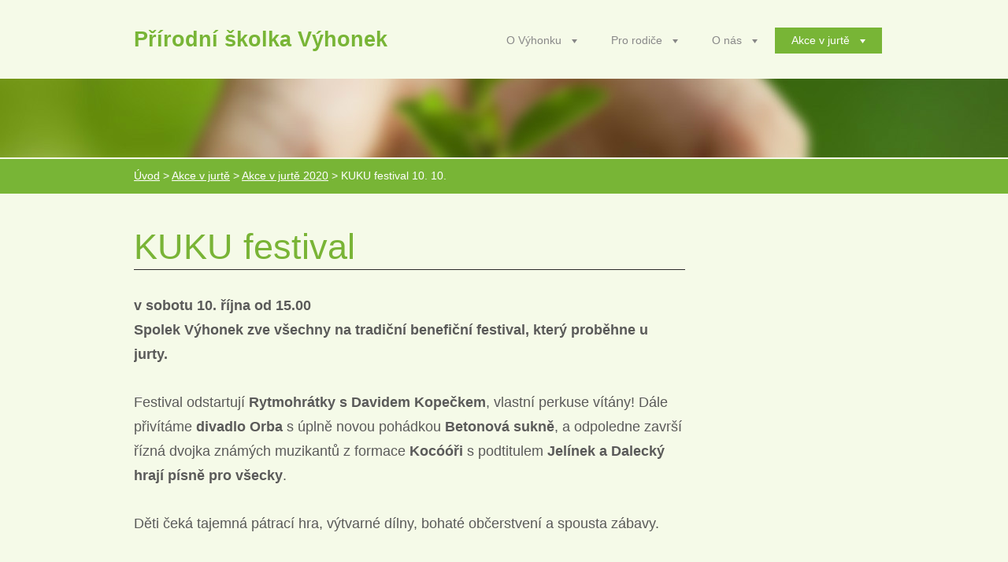

--- FILE ---
content_type: text/html; charset=UTF-8
request_url: https://www.spolekvyhonek.cz/aktuality/akce-v-jurte-2020/kuku-festival-10-10/
body_size: 9786
content:
<!doctype html>
<!--[if lt IE 7]> <html class="lt-ie10 lt-ie9 lt-ie8 lt-ie7" lang="cs"> <![endif]-->
<!--[if IE 7]>    <html class="lt-ie10 lt-ie9 lt-ie8" lang="cs"> <![endif]-->
<!--[if IE 8]>    <html class="lt-ie10 lt-ie9" lang="cs"> <![endif]-->
<!--[if IE 9]>    <html class="lt-ie10" lang="cs"> <![endif]-->
<!--[if gt IE 9]><!-->
<html lang="cs">
<!--<![endif]-->

<head>
  <base href="https://www.spolekvyhonek.cz/">
  <meta charset="utf-8">
  <meta name="description" content="">
  <meta name="keywords" content="">
  <meta name="generator" content="Webnode">
  <meta name="apple-mobile-web-app-capable" content="yes">
  <meta name="apple-mobile-web-app-status-bar-style" content="black">
  <meta name="format-detection" content="telephone=no">
    <link rel="icon" type="image/svg+xml" href="/favicon.svg" sizes="any">  <link rel="icon" type="image/svg+xml" href="/favicon16.svg" sizes="16x16">  <link rel="icon" href="/favicon.ico"><link rel="canonical" href="https://www.spolekvyhonek.cz/aktuality/akce-v-jurte-2020/kuku-festival-10-10/">
<script type="text/javascript">(function(i,s,o,g,r,a,m){i['GoogleAnalyticsObject']=r;i[r]=i[r]||function(){
			(i[r].q=i[r].q||[]).push(arguments)},i[r].l=1*new Date();a=s.createElement(o),
			m=s.getElementsByTagName(o)[0];a.async=1;a.src=g;m.parentNode.insertBefore(a,m)
			})(window,document,'script','//www.google-analytics.com/analytics.js','ga');ga('create', 'UA-797705-6', 'auto',{"name":"wnd_header"});ga('wnd_header.set', 'dimension1', 'W1');ga('wnd_header.set', 'anonymizeIp', true);ga('wnd_header.send', 'pageview');var pageTrackerAllTrackEvent=function(category,action,opt_label,opt_value){ga('send', 'event', category, action, opt_label, opt_value)};</script>
  <link rel="alternate" type="application/rss+xml" href="https://spolekvyhonek.cz/rss/all.xml" title="">
<!--[if lte IE 9]><style type="text/css">.cke_skin_webnode iframe {vertical-align: baseline !important;}</style><![endif]-->
  <meta http-equiv="X-UA-Compatible" content="IE=edge">
  <title>KUKU festival 10. 10.  :: Přírodní školka Výhonek</title>
  <meta name="viewport" content="width=1100">
  <link rel="stylesheet" href="/css/style.css">

				<script type="text/javascript">
				/* <![CDATA[ */
					
					if (typeof(RS_CFG) == 'undefined') RS_CFG = new Array();
					RS_CFG['staticServers'] = new Array('https://d11bh4d8fhuq47.cloudfront.net/');
					RS_CFG['skinServers'] = new Array('https://d11bh4d8fhuq47.cloudfront.net/');
					RS_CFG['filesPath'] = 'https://www.spolekvyhonek.cz/_files/';
					RS_CFG['filesAWSS3Path'] = 'https://5049e3ebc1.cbaul-cdnwnd.com/dc6f563af1e223de131113b6ee217f43/';
					RS_CFG['lbClose'] = 'Zavřít';
					RS_CFG['skin'] = 'default';
					if (!RS_CFG['labels']) RS_CFG['labels'] = new Array();
					RS_CFG['systemName'] = 'Webnode';
						
					RS_CFG['responsiveLayout'] = 0;
					RS_CFG['mobileDevice'] = 0;
					RS_CFG['labels']['copyPasteSource'] = 'Více zde:';
					
				/* ]]> */
				</script><style type="text/css">/* <![CDATA[ */#ii0ae5lhu6ir {position: absolute;font-size: 13px !important;font-family: "Arial", helvetica, sans-serif !important;white-space: nowrap;z-index: 2147483647;-webkit-user-select: none;-khtml-user-select: none;-moz-user-select: none;-o-user-select: none;user-select: none;}#c30mok8g848906 {position: relative;top: -14px;}* html #c30mok8g848906 { top: -11px; }#c30mok8g848906 a { text-decoration: none !important; }#c30mok8g848906 a:hover { text-decoration: underline !important; }#cbd8i811ep8tmu {z-index: 2147483647;display: inline-block !important;font-size: 16px;padding: 7px 59px 9px 59px;background: transparent url(https://d11bh4d8fhuq47.cloudfront.net/img/footer/footerButtonWebnodeHover.png?ph=5049e3ebc1) top left no-repeat;height: 18px;cursor: pointer;}* html #cbd8i811ep8tmu { height: 36px; }#cbd8i811ep8tmu:hover { background: url(https://d11bh4d8fhuq47.cloudfront.net/img/footer/footerButtonWebnode.png?ph=5049e3ebc1) top left no-repeat; }#e5d22734s50c { display: none; }#gmol17e12k {z-index: 3000;text-align: left !important;position: absolute;height: 88px;font-size: 13px !important;color: #ffffff !important;font-family: "Arial", helvetica, sans-serif !important;overflow: hidden;cursor: pointer;}#gmol17e12k a {color: #ffffff !important;}#bm63kg4135f5j4 {color: #36322D !important;text-decoration: none !important;font-weight: bold !important;float: right;height: 31px;position: absolute;top: 19px;right: 15px;cursor: pointer;}#f8b2071ffb38cf7 { float: right; padding-right: 27px; display: block; line-height: 31px; height: 31px; background: url(https://d11bh4d8fhuq47.cloudfront.net/img/footer/footerButton.png?ph=5049e3ebc1) top right no-repeat; white-space: nowrap; }#d7npath1c20716 { position: relative; left: 1px; float: left; display: block; width: 15px; height: 31px; background: url(https://d11bh4d8fhuq47.cloudfront.net/img/footer/footerButton.png?ph=5049e3ebc1) top left no-repeat; }#bm63kg4135f5j4:hover { color: #36322D !important; text-decoration: none !important; }#bm63kg4135f5j4:hover #f8b2071ffb38cf7 { background: url(https://d11bh4d8fhuq47.cloudfront.net/img/footer/footerButtonHover.png?ph=5049e3ebc1) top right no-repeat; }#bm63kg4135f5j4:hover #d7npath1c20716 { background: url(https://d11bh4d8fhuq47.cloudfront.net/img/footer/footerButtonHover.png?ph=5049e3ebc1) top left no-repeat; }#d0mag611 {padding-right: 11px;padding-right: 11px;float: right;height: 60px;padding-top: 18px;background: url(https://d11bh4d8fhuq47.cloudfront.net/img/footer/footerBubble.png?ph=5049e3ebc1) top right no-repeat;}#g0l1hhdbj {float: left;width: 18px;height: 78px;background: url(https://d11bh4d8fhuq47.cloudfront.net/img/footer/footerBubble.png?ph=5049e3ebc1) top left no-repeat;}* html #cbd8i811ep8tmu { filter: progid:DXImageTransform.Microsoft.AlphaImageLoader(src='https://d11bh4d8fhuq47.cloudfront.net/img/footer/footerButtonWebnode.png?ph=5049e3ebc1'); background: transparent; }* html #cbd8i811ep8tmu:hover { filter: progid:DXImageTransform.Microsoft.AlphaImageLoader(src='https://d11bh4d8fhuq47.cloudfront.net/img/footer/footerButtonWebnodeHover.png?ph=5049e3ebc1'); background: transparent; }* html #d0mag611 { height: 78px; background-image: url(https://d11bh4d8fhuq47.cloudfront.net/img/footer/footerBubbleIE6.png?ph=5049e3ebc1);  }* html #g0l1hhdbj { background-image: url(https://d11bh4d8fhuq47.cloudfront.net/img/footer/footerBubbleIE6.png?ph=5049e3ebc1);  }* html #f8b2071ffb38cf7 { background-image: url(https://d11bh4d8fhuq47.cloudfront.net/img/footer/footerButtonIE6.png?ph=5049e3ebc1); }* html #d7npath1c20716 { background-image: url(https://d11bh4d8fhuq47.cloudfront.net/img/footer/footerButtonIE6.png?ph=5049e3ebc1); }* html #bm63kg4135f5j4:hover #rbcGrSigTryButtonRight { background-image: url(https://d11bh4d8fhuq47.cloudfront.net/img/footer/footerButtonHoverIE6.png?ph=5049e3ebc1);  }* html #bm63kg4135f5j4:hover #rbcGrSigTryButtonLeft { background-image: url(https://d11bh4d8fhuq47.cloudfront.net/img/footer/footerButtonHoverIE6.png?ph=5049e3ebc1);  }/* ]]> */</style><script type="text/javascript" src="https://d11bh4d8fhuq47.cloudfront.net/_system/client/js/compressed/frontend.package.1-3-108.js?ph=5049e3ebc1"></script><style type="text/css"></style></head>

<body>
<!-- div id="wrapper" -->
<div id="wrapper" class="DARK GREEN">

   <!-- div id="header" -->
   <div id="header">

      <!-- div id="headerContent" -->
      <div id="headerContent" class="clearfix">

                  <div id="logoZone">
                        <div id="logo"><a href="home/" title="Přejít na úvodní stránku."><span id="rbcSystemIdentifierLogo">Přírodní školka Výhonek</span></a></div>                  </div>


                  <!-- div id="headerNav" -->
                  <div id="headerNav" class="clearfix">
                           <div class="menuWrapper">
                                

    
		<ul class="menu">
	<li class="first">      
      <a href="/program/">         
      O Výhonku        
  </a>        
  
	<ul class="level1">
		<li class="first">      
      <a href="/kdo-jsme/filosofie-vyhonku/">         
      Filosofie Výhonku        
  </a>        
  </li>
		<li>      
      <a href="/program/provoz-ps-vyhonek/">         
      Provoz PŠ Výhonek        
  </a>        
  </li>
		<li>      
      <a href="/lesni-skolka/lesni-klub/">         
      Lesní klub Semínka        
  </a>        
  </li>
		<li>      
      <a href="/zazemi/">         
      Zázemí        
  </a>        
  
		<ul class="level2">
			<li class="first last">      
      <a href="/zazemi/dotacni-program-npzp/">         
      dotační program NPŽP        
  </a>        
  </li>
		</ul>
		</li>
		<li>      
      <a href="/kdo-jsme/fotogalerie/">         
      Fotogalerie        
  </a>        
  </li>
		<li class="last">      
      <a href="/program/napsali-o-nas/">         
      Napsali o nás        
  </a>        
  </li>
	</ul>
	</li>
	<li>      
      <a href="/pro-rodice/">         
      Pro rodiče        
  </a>        
  
	<ul class="level1">
		<li class="first">      
      <a href="/pro-rodice/podminky-pro-prijeti/">         
      Podmínky pro přijetí        
  </a>        
  </li>
		<li>      
      <a href="/pro-rodice/skolkovne/">         
      Školkovné        
  </a>        
  </li>
		<li>      
      <a href="/lesni-skolka/co-s-sebou-do-vyhonku/">         
      Co s sebou do Výhonku        
  </a>        
  </li>
		<li>      
      <a href="/program/prubeh-dne/">         
      Průběh dne         
  </a>        
  </li>
		<li>      
      <a href="/program/pravidla-a-bezpecnost/">         
      Pravidla a bezpečnost        
  </a>        
  </li>
		<li class="last">      
      <a href="/lesni-skolka/dokumenty-ke-stazeni/">         
      Dokumenty ke stažení        
  </a>        
  </li>
	</ul>
	</li>
	<li>      
      <a href="/kdo-jsme/">         
      O nás        
  </a>        
  
	<ul class="level1">
		<li class="first">      
      <a href="/kdo-jsme/kdo-jsme/">         
      Kdo jsme        
  </a>        
  </li>
		<li>      
      <a href="/kontakty/">         
      Kontakty        
  </a>        
  </li>
		<li>      
      <a href="/kdo-jsme/kdo-je-kdo/">         
      Naši průvodci        
  </a>        
  </li>
		<li>      
      <a href="/kdo-jsme/financovani/">         
      Financování a dary         
  </a>        
  </li>
		<li class="last">      
      <a href="/kdo-jsme/vyrocni-zpravy/">         
      Výroční zprávy        
  </a>        
  </li>
	</ul>
	</li>
	<li class="open last selected">      
      <a href="/aktuality/">         
      Akce v jurtě        
  </a>        
  
	<ul class="level1">
		<li class="first">      
      <a href="/aktuality/akce-v-jurte-2022/">         
      Akce v jurtě 2022        
  </a>        
  
		<ul class="level2">
			<li class="first">      
      <a href="/aktuality/akce-v-jurte-2022/tvoreni-se-vcelim-voskem/">         
      Tvoření se včelím voskem        
  </a>        
  </li>
			<li>      
      <a href="/aktuality/akce-v-jurte-2022/aromaterapie-s-annou-krutovou/">         
      Aromaterapie s Annou Krutovou        
  </a>        
  </li>
			<li>      
      <a href="/aktuality/akce-v-jurte-2022/vynaseni-morany/">         
      Vynášení Morany        
  </a>        
  </li>
			<li>      
      <a href="/aktuality/akce-v-jurte-2022/jak-na-vztek-milan-studmicka-z-dovychovat/">         
      Jak na vztek?! Milan Studnička z &quot;Dovychovat&quot;        
  </a>        
  </li>
			<li>      
      <a href="/aktuality/akce-v-jurte-2022/sourozenci-beseda-s-irenou-kubantovou/">         
      Sourozenci - beseda s Irenou Kubantovou        
  </a>        
  </li>
			<li>      
      <a href="/aktuality/akce-v-jurte-2022/lecenim-ku-zdravi-s-pavlem-vasikem/">         
      Léčením ku zdraví s Pavlem Vašíkem        
  </a>        
  </li>
			<li class="last">      
      <a href="/aktuality/akce-v-jurte-2022/kuku-fest/">         
      KUKU fest        
  </a>        
  </li>
		</ul>
		</li>
		<li>      
      <a href="/aktuality/akce-v-jurte-2021/">         
      Akce v jurtě 2021        
  </a>        
  
		<ul class="level2">
			<li class="first">      
      <a href="/aktuality/akce-v-jurte-2021/jak-vychovavat-kluky-a-jak-holky/">         
      Jak vychovávat kluky a jak holky?        
  </a>        
  </li>
			<li>      
      <a href="/aktuality/akce-v-jurte-2021/nopoo/">         
      &quot;No poo&quot;        
  </a>        
  </li>
			<li>      
      <a href="/aktuality/akce-v-jurte-2021/kuku-fest/">         
      KUKU fest        
  </a>        
  </li>
			<li>      
      <a href="/aktuality/akce-v-jurte-2021/vzajemne-dobrovolne-vzdelavani/">         
      Vzájemně dobrovolné vzdělávání         
  </a>        
  </li>
			<li class="last">      
      <a href="/aktuality/akce-v-jurte-2021/adventni-vence-26-11/">         
      Adventní věnce 26. 11.         
  </a>        
  </li>
		</ul>
		</li>
		<li class="selected">      
      <a href="/aktuality/akce-v-jurte-2020/">         
      Akce v jurtě 2020        
  </a>        
  
		<ul class="level2">
			<li class="first">      
      <a href="/aktuality/akce-v-jurte-2020/vyroba-adventnich-vencu-27-11/">         
      Výroba adventních věnců 27. 11.         
  </a>        
  </li>
			<li>      
      <a href="/aktuality/akce-v-jurte-2020/jak-s-emocemi-23-4/">         
      Jak s emocemi?         
  </a>        
  </li>
			<li>      
      <a href="/aktuality/akce-v-jurte-2020/montessori-v-kuchyni-15-10/">         
      Montessori v kuchyni         
  </a>        
  </li>
			<li class="selected activeSelected">      
      <a href="/aktuality/akce-v-jurte-2020/kuku-festival-10-10/">         
      KUKU festival 10. 10.         
  </a>        
  </li>
			<li>      
      <a href="/aktuality/akce-v-jurte-2020/nopoo-prirodni-pece-o-vlasy-3-4/">         
      Nopoo – přírodní péče o vlasy        
  </a>        
  </li>
			<li>      
      <a href="/aktuality/akce-v-jurte-2020/ekologie-v-kazdodennim-zivote-5-5/">         
      Ekologie v každodenním životě         
  </a>        
  </li>
			<li>      
      <a href="/aktuality/akce-v-jurte-2020/vyroba-pistalky-s-vitem-kasparikem/">         
      Výroba píšťalky s Vítem Kašpaříkem        
  </a>        
  </li>
			<li>      
      <a href="/aktuality/akce-v-jurte-2020/vyroba-venecku-a-nausnic-z-pericek-2-6/">         
      Výroba věnečků a náušnic z peříček 2. 6.         
  </a>        
  </li>
			<li>      
      <a href="/aktuality/akce-v-jurte-2020/vceli-produkty-v-domaci-lekarnicce-15-4/">         
      Včelí produkty v domácí lékárničce        
  </a>        
  </li>
			<li>      
      <a href="/aktuality/akce-v-jurte-2020/kreativni-tvoreni/">         
      Kreativní tvoření        
  </a>        
  </li>
			<li>      
      <a href="/aktuality/akce-v-jurte-2020/maly-martan-pohadka-pro-deti-16-5/">         
      Malý marťan – pohádka pro děti 16. 5.         
  </a>        
  </li>
			<li class="last">      
      <a href="/aktuality/akce-v-jurte-2020/vynaseni-morany-29-3/">         
      Vynášení Morany (zrušeno)        
  </a>        
  </li>
		</ul>
		</li>
		<li>      
      <a href="/aktuality/archiv-2019/">         
      Akce v jurtě 2019        
  </a>        
  
		<ul class="level2">
			<li class="first">      
      <a href="/aktuality/archiv-2019/vyroba-adventnich-vencu/">         
      Výroba adventních věnců        
  </a>        
  </li>
			<li>      
      <a href="/aktuality/archiv-2019/proc-zase-nemam-co-na-sebe/">         
      Proč zase nemám co na sebe?        
  </a>        
  </li>
			<li>      
      <a href="/aktuality/archiv-2019/irena-kubantova-prednaska/">         
      Irena Kubantová – přednáška        
  </a>        
  </li>
			<li>      
      <a href="/aktuality/archiv-2019/kuku-festival/">         
      KUKU festival        
  </a>        
  </li>
			<li>      
      <a href="/aktuality/archiv-2019/prednaska-o-klimaticke-krizi/">         
      Přednáška o klimatické krizi        
  </a>        
  </li>
			<li>      
      <a href="/aktuality/archiv-2019/ekologicka-domacnost/">         
      Ekologická domácnost        
  </a>        
  </li>
			<li>      
      <a href="/aktuality/archiv-2019/vzteka-se-a-vriska/">         
      Vzteká se a vříská?        
  </a>        
  </li>
			<li>      
      <a href="/aktuality/archiv-2019/majove-keramikovani/">         
      Májové keramikování        
  </a>        
  </li>
			<li>      
      <a href="/aktuality/archiv-2019/vecer-prirozeneho-tance/">         
      Večer přirozeného tance        
  </a>        
  </li>
			<li>      
      <a href="/aktuality/archiv-2019/nenasilna-komunikace/">         
      Nenásilná komunikace        
  </a>        
  </li>
			<li>      
      <a href="/aktuality/archiv-2019/vynaseni-morany/">         
      Vynášení Morany        
  </a>        
  </li>
			<li>      
      <a href="/aktuality/archiv-2019/jo-jurta-otevrena/">         
      JO - jurta otevřená        
  </a>        
  </li>
			<li>      
      <a href="/aktuality/archiv-2019/respektovat-sebe-respektovat-druhe/">         
      Respektovat sebe – respektovat druhé        
  </a>        
  </li>
			<li class="last">      
      <a href="/aktuality/archiv-2019/henna-malovani-v-jurte/">         
      Henna malování v jurtě        
  </a>        
  </li>
		</ul>
		</li>
		<li>      
      <a href="/aktuality/a2018-archiv/">         
      Akce v jurtě 2018        
  </a>        
  
		<ul class="level2">
			<li class="first">      
      <a href="/aktuality/a2018-archiv/vyroba-adventnich-vencu/">         
      Výroba adventních věnců        
  </a>        
  </li>
			<li>      
      <a href="/aktuality/a2018-archiv/irena-kubantova-hranice-a-deti/">         
      Irena Kubantová - hranice a děti        
  </a>        
  </li>
			<li>      
      <a href="/aktuality/a2018-archiv/kuku-festival/">         
      KUKU festival        
  </a>        
  </li>
			<li>      
      <a href="/aktuality/a2018-archiv/sama-doma-7-zari/">         
      Sama doma 7. září        
  </a>        
  </li>
			<li>      
      <a href="/aktuality/homeopatie-v-praxi/">         
      Homeopatie v praxi         
  </a>        
  </li>
			<li>      
      <a href="/aktuality/a2018-archiv/jurta-otevrena-19-5-2018/">         
      Jurta otevřená 19.5. 2018        
  </a>        
  </li>
			<li>      
      <a href="/aktuality/a2018-archiv/hlavne-se-do-toho-nezaplest/">         
      Hlavně se do toho nezaplést        
  </a>        
  </li>
			<li>      
      <a href="/aktuality/a2018-archiv/prisli-jen-na-chvilku/">         
      Přišli jen na chvilku        
  </a>        
  </li>
			<li>      
      <a href="/aktuality/a2018-archiv/bylinkovy-seminar/">         
      bylinkový seminář        
  </a>        
  </li>
			<li>      
      <a href="/aktuality/a2018-archiv/vynaseni-morany/">         
      Vynášení Morany        
  </a>        
  </li>
			<li class="last">      
      <a href="/aktuality/a2018-archiv/jarni-keramikovani/">         
      jarní keramikování        
  </a>        
  </li>
		</ul>
		</li>
		<li class="last">      
      <a href="/aktuality/a2017-archiv/">         
      Akce v jurtě 2017        
  </a>        
  
		<ul class="level2">
			<li class="first">      
      <a href="/aktuality/jarni-keramikovani-9-3/">         
      Jarní keramikování 9.3.        
  </a>        
  </li>
			<li>      
      <a href="/aktuality/beseda-o-zdravem-vyvoji-detske-nohy-25-3/">         
      Beseda o zdravém vývoji dětské nohy 25.3.        
  </a>        
  </li>
			<li>      
      <a href="/aktuality/vynaseni-morany-2-4/">         
      Vynášení Morany 2.4.        
  </a>        
  </li>
			<li>      
      <a href="/aktuality/zdobeni-vajicek/">         
      Zdobení vajíček        
  </a>        
  </li>
			<li>      
      <a href="/aktuality/primestske-tabory/">         
      Příměstské tábory        
  </a>        
  </li>
			<li>      
      <a href="/aktuality/a2017-archiv/kuku-fest/">         
      KUKU fest        
  </a>        
  </li>
			<li class="last">      
      <a href="/aktuality/a2017-archiv/adventni-vence/">         
      Adventní věnce        
  </a>        
  </li>
		</ul>
		</li>
	</ul>
	</li>
</ul>   

      <div class="clearfix"></div>     
					
                           </div>
                  </div>
	      <script type="application/javascript">
		      var el = document.getElementById("headerNav");
		      if (typeof(el) != "undefined") {
			      el.style.display = "none";
		      }
	      </script>
                  <!-- div id="headerNav" -->

      </div>
      <!-- div id="headerContent" -->



   </div>
   <!-- div id="header" -->




   <!-- div id="illustration" -->
   <div id="illustration" class="illustrationSubpage">

        <div id="illustrationContent">
            <div id="moto"><span id="rbcCompanySlogan" class="rbcNoStyleSpan">Vznikneme. Rosteme. Žijeme. Zrajeme.</span></div>
        </div>
       <div id="illustrationImgWapper">
           <img src="https://5049e3ebc1.cbaul-cdnwnd.com/dc6f563af1e223de131113b6ee217f43/200000042-4dc234ebd6/50000000.jpg?ph=5049e3ebc1" width="1920" height="350" alt="">       </div>

   </div>
   <!-- div id="illustration" -->




   <!-- div id="breadcrumbs" -->
   <div id="breadcrumbs">
        <div id="breadcrumbsContent">
           <div id="pageNavigator" class="rbcContentBlock">            <div id="navigator" class="widget widgetNavigator clearfix">             <a class="navFirstPage" href="/home/">Úvod</a>           <span> &gt; </span>             <a href="/aktuality/">Akce v jurtě</a>           <span> &gt; </span>             <a href="/aktuality/akce-v-jurte-2020/">Akce v jurtě 2020</a>           <span> &gt; </span>             <span id="navCurrentPage">KUKU festival 10. 10. </span>             </div>      </div>        </div>
   </div>
   <!-- div id="breadcrumbs" -->




   <!-- div id="main" -->
   <div id="main" role="main">


         <!-- div id="mainContent" -->
         <div id="mainContent" class="clearfix" >


             <!-- div class="column75" -->
             <div class="column75">

                  
       <div class="widget widgetWysiwyg clearfix">     
		<h1>KUKU festival</h1>
<div>
	<strong>v sobotu 10. října od 15.00</strong></div>
<div>
	<p><strong>Spolek Výhonek zve všechny na tradiční b</strong><strong>enefiční festival, který proběhne u jurty.</strong></p>
	<p>Festival odstartují <strong>Rytmohrátky s Davidem Kopečkem</strong>, vlastní perkuse vítány! Dále přivítáme <strong>divadlo Orba</strong> s&nbsp;úplně novou pohádkou <strong>Betonová sukně</strong>, a odpoledne završí řízná dvojka známých muzikantů z formace <strong>Kocóóři</strong> s&nbsp;podtitulem <strong>Jelínek a Dalecký hrají písně pro všecky</strong>.</p>
	<p>Děti čeká tajemná pátrací hra, výtvarné dílny, bohaté občerstvení a spousta zábavy.</p>
	<p><img alt="" height="933" src="https://5049e3ebc1.cbaul-cdnwnd.com/dc6f563af1e223de131113b6ee217f43/200000743-3bd643bd66/Kuku_festival_20_660.jpg" width="660"></p>
</div>
<p>&nbsp;</p>
   
        </div>
		
             </div>
             <!-- div class="column75" -->

             <!-- div class="column25" -->
             <div class="column25">

                 
                 
             </div>
             <!-- div class="column25" -->

         </div>
         <!-- div id="mainContent" -->

   </div>
   <!-- div id="main" -->




   <!-- div id="footerCover" -->
   <div id="footerCover">

        <!-- div id="footerMain" -->
        <div id="footerMain">

                <!-- div id="footerMainContent" -->
                <div id="footerMainContent" class="footerColumns clearfix">

                      <div class="column33 footerColumn1">
                          
      <div class="widget widgetContact clearfix">              
		      
          <div class="widgetTitle"> 
              <h2>Kontakt</h2>
          </div>   
                   
          <div class="widgetContent clearfix">    
              <span class="contactCompany">Výhonek, z.s.</span>
              <span class="contactAddress">kpt. Rubena 381<br />
66701 Židlochovice</span>     
              <span class="contactPhone"></span>  
              <span class="contactEmail">          									
      <a href="&#109;&#97;&#105;&#108;&#116;&#111;:&#115;&#112;&#111;&#108;&#101;&#107;&#118;&#121;&#104;&#111;&#110;&#101;&#107;&#64;&#103;&#109;&#97;&#105;&#108;&#46;&#99;&#111;&#109;"><span id="rbcContactEmail">&#115;&#112;&#111;&#108;&#101;&#107;&#118;&#121;&#104;&#111;&#110;&#101;&#107;&#64;&#103;&#109;&#97;&#105;&#108;&#46;&#99;&#111;&#109;</span></a> 
	</span>             
          </div>                         	
		    		
      </div>             
					
                                                  
                      </div>

                      <div class="column33 footerColumn2">
                                                                        </div>

                      <div class="column33 footerColumn3">
                                                                        </div>

                </div>
                <!-- div id="footerMainContent" -->

        </div>
        <!-- div id="footerMain" -->



         <!-- div id="footerText" -->
         <div id="footerText" class="clearfix">

                <!-- div id="footerTextContent" -->
                <div id="footerTextContent" class="clearfix">

                          <div class="column50">

                                <!-- div id="copyright" -->
                                <div id="copyright">
                                    <span id="rbcFooterText" class="rbcNoStyleSpan">© 2015 Všechna práva vyhrazena.</span>                                </div>
                                <!-- div id="copyright" -->

                                <!-- div id="signature" -->
                                <div id="signature">
                                    <span class="rbcSignatureText"><a href="https://www.webnode.cz?utm_source=text&amp;utm_medium=footer&amp;utm_campaign=free1" rel="nofollow">Vytvořte si webové stránky zdarma!</a><a id="cbd8i811ep8tmu" href="https://www.webnode.cz?utm_source=button&amp;utm_medium=footer&amp;utm_campaign=free1" rel="nofollow"><span id="e5d22734s50c">Webnode</span></a></span>                                </div>
                                <!-- div id="signature" -->

                          </div>

                          <div class="column50">

                                 <!-- div id="systemNav" -->
                                 <ul class="systemNav">
                                     <li class="homepage"><a href="home/" title="Přejít na úvodní stránku.">Úvodní stránka</a></li>
                                     <li class="sitemap"><a href="/sitemap/" title="Přejít na mapu stránek.">Mapa stránek</a></li>
                                     <li class="rss"><a href="/rss/" title="RSS kanály">RSS</a></li>
                                     <li class="print"><a href="#" onclick="window.print(); return false;" title="Vytisknout stránku">Tisk</a></li>
                                 </ul>
                                 <!-- div id="systemNav" -->

                                 <!-- div id="lang" -->
                                 <div id="lang">
                                     <div id="languageSelect"></div>			
                                 </div>
                                 <!-- div id="lang" -->

                          </div>

                </div>
                <!-- div id="footerTextContent" -->

         </div>
         <!-- div id="footerText" -->

   </div>
   <!-- div id="footerCover" -->


</div>
<!-- div id="wrapper" -->





<script src="https://d11bh4d8fhuq47.cloudfront.net/_system/skins/v6/50001107/js/libs/jquery-1.7.1.min.js"></script>


<script type="text/javascript">
/* <![CDATA[ */
  jQuery.noConflict();

  var wnTplSettings = {};
  wnTplSettings.photogallerySlideshowStop  = 'Pozastavit prezentaci';
  wnTplSettings.photogallerySlideshowStart = 'Spustit prezentaci';

/* ]]> */
</script>

<script src="https://d11bh4d8fhuq47.cloudfront.net/_system/skins/v6/50001107/js/script.js"></script>


<div id="rbcFooterHtml"></div><div style="display: none;" id="ii0ae5lhu6ir"><span id="c30mok8g848906">&nbsp;</span></div><div id="gmol17e12k" style="display: none;"><a href="https://www.webnode.cz?utm_source=window&amp;utm_medium=footer&amp;utm_campaign=free1" rel="nofollow"><div id="g0l1hhdbj"><!-- / --></div><div id="d0mag611"><div><strong id="rva9343o7dl">Vytvořte si vlastní web zdarma!</strong><br /><span id="yorlmh1fbg35">Moderní webové stránky za 5 minut</span></div><span id="bm63kg4135f5j4"><span id="d7npath1c20716"><!-- / --></span><span id="f8b2071ffb38cf7">Vyzkoušet</span></span></div></a></div><script type="text/javascript">/* <![CDATA[ */var jmaiim91 = {sig: $('ii0ae5lhu6ir'),prefix: $('c30mok8g848906'),btn : $('cbd8i811ep8tmu'),win : $('gmol17e12k'),winLeft : $('g0l1hhdbj'),winLeftT : $('akakl2o22h9q6m'),winLeftB : $('cji23nkv287'),winRght : $('d0mag611'),winRghtT : $('ckkasb118da'),winRghtB : $('c45c9fd85'),tryBtn : $('bm63kg4135f5j4'),tryLeft : $('d7npath1c20716'),tryRght : $('f8b2071ffb38cf7'),text : $('yorlmh1fbg35'),title : $('rva9343o7dl')};jmaiim91.sig.appendChild(jmaiim91.btn);var m05391gc0lll3=0,bd4k08b1896d=0,gai4e5a31=0,a6d83cbc7j,guoo8627h53530=$$('.rbcSignatureText')[0],c3d2am16l=false,hn75axkmeji;function d0184j2665fd(){if (!c3d2am16l && pageTrackerAllTrackEvent){pageTrackerAllTrackEvent('Signature','Window show - web',jmaiim91.sig.getElementsByTagName('a')[0].innerHTML);c3d2am16l=true;}jmaiim91.win.show();gai4e5a31=jmaiim91.tryLeft.offsetWidth+jmaiim91.tryRght.offsetWidth+1;jmaiim91.tryBtn.style.width=parseInt(gai4e5a31)+'px';jmaiim91.text.parentNode.style.width = '';jmaiim91.winRght.style.width=parseInt(20+gai4e5a31+Math.max(jmaiim91.text.offsetWidth,jmaiim91.title.offsetWidth))+'px';jmaiim91.win.style.width=parseInt(jmaiim91.winLeft.offsetWidth+jmaiim91.winRght.offsetWidth)+'px';var wl=jmaiim91.sig.offsetLeft+jmaiim91.btn.offsetLeft+jmaiim91.btn.offsetWidth-jmaiim91.win.offsetWidth+12;if (wl<10){wl=10;}jmaiim91.win.style.left=parseInt(wl)+'px';jmaiim91.win.style.top=parseInt(bd4k08b1896d-jmaiim91.win.offsetHeight)+'px';clearTimeout(a6d83cbc7j);}function hndfhnc18lppcs(){a6d83cbc7j=setTimeout('jmaiim91.win.hide()',1000);}function fj9hdg23de(){var ph = RubicusFrontendIns.photoDetailHandler.lightboxFixed?document.getElementsByTagName('body')[0].offsetHeight/2:RubicusFrontendIns.getPageSize().pageHeight;jmaiim91.sig.show();m05391gc0lll3=0;bd4k08b1896d=0;if (guoo8627h53530&&guoo8627h53530.offsetParent){var obj=guoo8627h53530;do{m05391gc0lll3+=obj.offsetLeft;bd4k08b1896d+=obj.offsetTop;} while (obj = obj.offsetParent);}if ($('rbcFooterText')){jmaiim91.sig.style.color = $('rbcFooterText').getStyle('color');jmaiim91.sig.getElementsByTagName('a')[0].style.color = $('rbcFooterText').getStyle('color');}jmaiim91.sig.style.width=parseInt(jmaiim91.prefix.offsetWidth+jmaiim91.btn.offsetWidth)+'px';if (m05391gc0lll3<0||m05391gc0lll3>document.body.offsetWidth){m05391gc0lll3=(document.body.offsetWidth-jmaiim91.sig.offsetWidth)/2;}if (m05391gc0lll3>(document.body.offsetWidth*0.55)){jmaiim91.sig.style.left=parseInt(m05391gc0lll3+(guoo8627h53530?guoo8627h53530.offsetWidth:0)-jmaiim91.sig.offsetWidth)+'px';}else{jmaiim91.sig.style.left=parseInt(m05391gc0lll3)+'px';}if (bd4k08b1896d<=0 || RubicusFrontendIns.photoDetailHandler.lightboxFixed){bd4k08b1896d=ph-5-jmaiim91.sig.offsetHeight;}jmaiim91.sig.style.top=parseInt(bd4k08b1896d-5)+'px';}function rp5ce92(){if (hn75axkmeji){clearTimeout(hn75axkmeji);}hn75axkmeji = setTimeout('fj9hdg23de()', 10);}Event.observe(window,'load',function(){if (jmaiim91.win&&jmaiim91.btn){if (guoo8627h53530){if (guoo8627h53530.getElementsByTagName("a").length > 0){jmaiim91.prefix.innerHTML = guoo8627h53530.innerHTML + '&nbsp;';}else{jmaiim91.prefix.innerHTML = '<a href="https://www.webnode.cz?utm_source=text&amp;utm_medium=footer&amp;utm_content=cz-web-0&amp;utm_campaign=signature" rel="nofollow">'+guoo8627h53530.innerHTML + '</a>&nbsp;';}guoo8627h53530.style.visibility='hidden';}else{if (pageTrackerAllTrackEvent){pageTrackerAllTrackEvent('Signature','Missing rbcSignatureText','www.spolekvyhonek.cz');}}fj9hdg23de();setTimeout(fj9hdg23de, 500);setTimeout(fj9hdg23de, 1000);setTimeout(fj9hdg23de, 5000);Event.observe(jmaiim91.btn,'mouseover',d0184j2665fd);Event.observe(jmaiim91.win,'mouseover',d0184j2665fd);Event.observe(jmaiim91.btn,'mouseout',hndfhnc18lppcs);Event.observe(jmaiim91.win,'mouseout',hndfhnc18lppcs);Event.observe(jmaiim91.win,'click',function(){if (pageTrackerAllTrackEvent){pageTrackerAllTrackEvent('Signature','Window click - web','Vytvořte si vlastní web zdarma!',0);}document/*eim48go1g*/.location.href='https://www.webnode.cz?utm_source=window&utm_medium=footer&utm_content=cz-web-0&utm_campaign=signature';});Event.observe(window, 'resize', rp5ce92);Event.observe(document.body, 'resize', rp5ce92);RubicusFrontendIns.addObserver({onResize: rp5ce92});RubicusFrontendIns.addObserver({onContentChange: rp5ce92});RubicusFrontendIns.addObserver({onLightboxUpdate: fj9hdg23de});Event.observe(jmaiim91.btn, 'click', function(){if (pageTrackerAllTrackEvent){pageTrackerAllTrackEvent('Signature','Button click - web',jmaiim91.sig.getElementsByTagName('a')[0].innerHTML);}});Event.observe(jmaiim91.tryBtn, 'click', function(){if (pageTrackerAllTrackEvent){pageTrackerAllTrackEvent('Signature','Try Button click - web','Vytvořte si vlastní web zdarma!',0);}});}});RubicusFrontendIns.addFileToPreload('https://d11bh4d8fhuq47.cloudfront.net/img/footer/footerButtonWebnode.png?ph=5049e3ebc1');RubicusFrontendIns.addFileToPreload('https://d11bh4d8fhuq47.cloudfront.net/img/footer/footerButton.png?ph=5049e3ebc1');RubicusFrontendIns.addFileToPreload('https://d11bh4d8fhuq47.cloudfront.net/img/footer/footerButtonHover.png?ph=5049e3ebc1');RubicusFrontendIns.addFileToPreload('https://d11bh4d8fhuq47.cloudfront.net/img/footer/footerBubble.png?ph=5049e3ebc1');if (Prototype.Browser.IE){RubicusFrontendIns.addFileToPreload('https://d11bh4d8fhuq47.cloudfront.net/img/footer/footerBubbleIE6.png?ph=5049e3ebc1');RubicusFrontendIns.addFileToPreload('https://d11bh4d8fhuq47.cloudfront.net/img/footer/footerButtonHoverIE6.png?ph=5049e3ebc1');}RubicusFrontendIns.copyLink = 'https://www.webnode.cz';RS_CFG['labels']['copyPasteBackLink'] = 'Vytvořte si vlastní stránky zdarma:';/* ]]> */</script><script type="text/javascript">var keenTrackerCmsTrackEvent=function(id){if(typeof _jsTracker=="undefined" || !_jsTracker){return false;};try{var name=_keenEvents[id];var keenEvent={user:{u:_keenData.u,p:_keenData.p,lc:_keenData.lc,t:_keenData.t},action:{identifier:id,name:name,category:'cms',platform:'WND1',version:'2.1.157'},browser:{url:location.href,ua:navigator.userAgent,referer_url:document.referrer,resolution:screen.width+'x'+screen.height,ip:'18.227.24.224'}};_jsTracker.jsonpSubmit('PROD',keenEvent,function(err,res){});}catch(err){console.log(err)};};</script></body>
</html>
